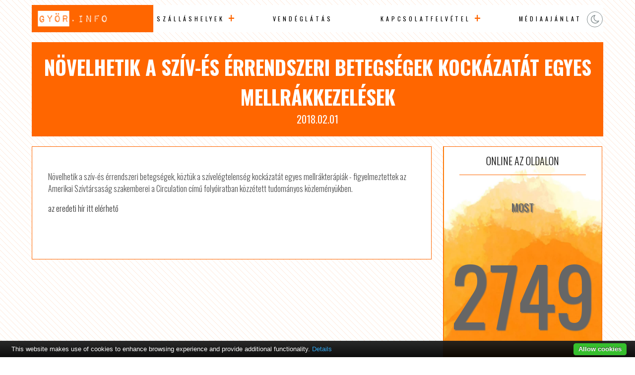

--- FILE ---
content_type: text/html; charset=utf-8
request_url: https://www.google.com/recaptcha/api2/aframe
body_size: 268
content:
<!DOCTYPE HTML><html><head><meta http-equiv="content-type" content="text/html; charset=UTF-8"></head><body><script nonce="qeRxKo7uNG2XnpHcFGjVdQ">/** Anti-fraud and anti-abuse applications only. See google.com/recaptcha */ try{var clients={'sodar':'https://pagead2.googlesyndication.com/pagead/sodar?'};window.addEventListener("message",function(a){try{if(a.source===window.parent){var b=JSON.parse(a.data);var c=clients[b['id']];if(c){var d=document.createElement('img');d.src=c+b['params']+'&rc='+(localStorage.getItem("rc::a")?sessionStorage.getItem("rc::b"):"");window.document.body.appendChild(d);sessionStorage.setItem("rc::e",parseInt(sessionStorage.getItem("rc::e")||0)+1);localStorage.setItem("rc::h",'1768806147510');}}}catch(b){}});window.parent.postMessage("_grecaptcha_ready", "*");}catch(b){}</script></body></html>